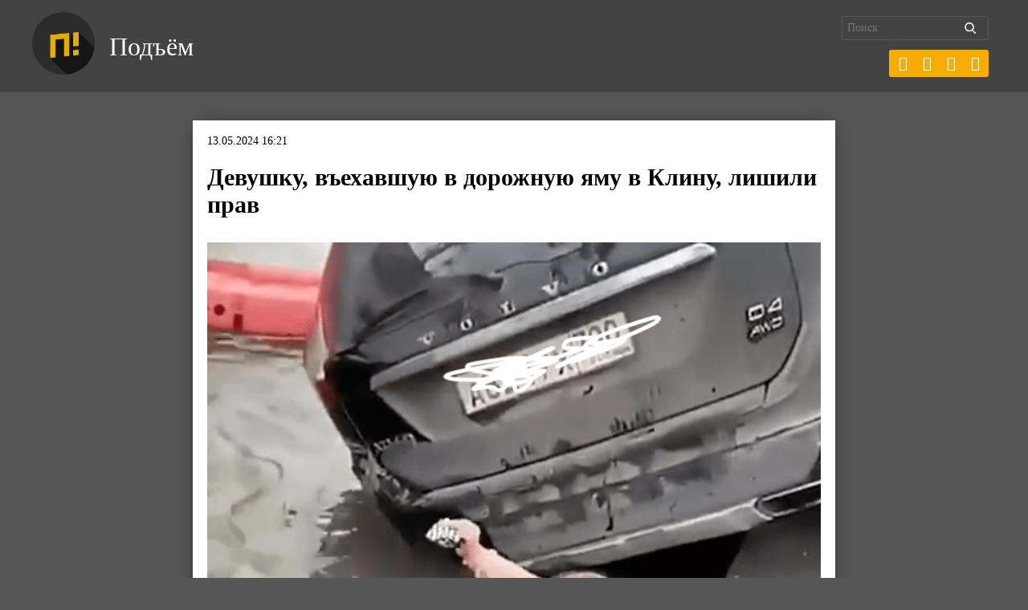

--- FILE ---
content_type: text/html; charset=UTF-8
request_url: https://pdmnews.ru/36444/
body_size: 10398
content:
<!DOCTYPE html>
<html lang="ru-RU">
<head>
	<meta charset="UTF-8">
	<meta name="format-detection" content="telephone=no">
	<meta name="theme-color" content="#1f1f20">
	<meta name="viewport" content="width=device-width, initial-scale=1.0, minimum-scale=1.0, maximum-scale=1.0, user-scalable=no">
	<meta name="yandex-verification" content="0c9be5b2842efb72" />
	<link rel="alternate" type="application/rdf+xml" title="RDF mapping" href="https://pdmnews.ru/feed/rdf/">
	<link rel="pingback" href="https://pdmnews.ru/xmlrpc.php" />
	<link rel="stylesheet" type="text/css" href="https://pdmnews.ru/wp-content/themes/ndg-quantum/css/main.css">
	<link rel="stylesheet" type="text/css" href="https://pdmnews.ru/wp-content/themes/ndg-quantum/style.css">
	 <!--[if lt IE 9]><script src="https://oss.maxcdn.com/html5shiv/3.7.2/html5shiv.min.js"></script>  <script src="https://oss.maxcdn.com/respond/1.4.2/respond.min.js"></script><![endif]-->
	<title>Девушку, въехавшую в дорожную яму в Клину, лишили прав - Подъём </title>
	<!-- meta name="description" content="<p>«Арина отъездилась». </p>
" -->
	<meta name='robots' content='index, follow, max-image-preview:large, max-snippet:-1, max-video-preview:-1' />

	<!-- This site is optimized with the Yoast SEO plugin v26.7 - https://yoast.com/wordpress/plugins/seo/ -->
	<meta name="description" content="«Арина отъездилась»." />
	<link rel="canonical" href="https://pdmnews.ru/36444/" />
	<script type="application/ld+json" class="yoast-schema-graph">{"@context":"https://schema.org","@graph":[{"@type":"Article","@id":"https://pdmnews.ru/36444/#article","isPartOf":{"@id":"https://pdmnews.ru/36444/"},"author":{"name":"redaction","@id":"https://pdmnews.ru/#/schema/person/741678b1ab97099c109a6dd971678ba7"},"headline":"Девушку, въехавшую в дорожную яму в Клину, лишили прав","datePublished":"2024-05-13T13:21:22+00:00","dateModified":"2024-05-13T13:21:25+00:00","mainEntityOfPage":{"@id":"https://pdmnews.ru/36444/"},"wordCount":181,"publisher":{"@id":"https://pdmnews.ru/#organization"},"image":{"@id":"https://pdmnews.ru/36444/#primaryimage"},"thumbnailUrl":"https://pdmnews.ru/wp-content/uploads/2024/05/Snimok-ekrana-2024-05-13-v-15.17.05.png","inLanguage":"ru-RU"},{"@type":"WebPage","@id":"https://pdmnews.ru/36444/","url":"https://pdmnews.ru/36444/","name":"Девушку, въехавшую в дорожную яму в Клину, лишили прав - Подъём","isPartOf":{"@id":"https://pdmnews.ru/#website"},"primaryImageOfPage":{"@id":"https://pdmnews.ru/36444/#primaryimage"},"image":{"@id":"https://pdmnews.ru/36444/#primaryimage"},"thumbnailUrl":"https://pdmnews.ru/wp-content/uploads/2024/05/Snimok-ekrana-2024-05-13-v-15.17.05.png","datePublished":"2024-05-13T13:21:22+00:00","dateModified":"2024-05-13T13:21:25+00:00","description":"«Арина отъездилась».","breadcrumb":{"@id":"https://pdmnews.ru/36444/#breadcrumb"},"inLanguage":"ru-RU","potentialAction":[{"@type":"ReadAction","target":["https://pdmnews.ru/36444/"]}]},{"@type":"ImageObject","inLanguage":"ru-RU","@id":"https://pdmnews.ru/36444/#primaryimage","url":"https://pdmnews.ru/wp-content/uploads/2024/05/Snimok-ekrana-2024-05-13-v-15.17.05.png","contentUrl":"https://pdmnews.ru/wp-content/uploads/2024/05/Snimok-ekrana-2024-05-13-v-15.17.05.png","width":772,"height":761},{"@type":"BreadcrumbList","@id":"https://pdmnews.ru/36444/#breadcrumb","itemListElement":[{"@type":"ListItem","position":1,"name":"Главная страница","item":"https://pdmnews.ru/"},{"@type":"ListItem","position":2,"name":"Девушку, въехавшую в дорожную яму в Клину, лишили прав"}]},{"@type":"WebSite","@id":"https://pdmnews.ru/#website","url":"https://pdmnews.ru/","name":"Подъём","description":"Новости","publisher":{"@id":"https://pdmnews.ru/#organization"},"potentialAction":[{"@type":"SearchAction","target":{"@type":"EntryPoint","urlTemplate":"https://pdmnews.ru/?s={search_term_string}"},"query-input":{"@type":"PropertyValueSpecification","valueRequired":true,"valueName":"search_term_string"}}],"inLanguage":"ru-RU"},{"@type":"Organization","@id":"https://pdmnews.ru/#organization","name":"Подъём","url":"https://pdmnews.ru/","logo":{"@type":"ImageObject","inLanguage":"ru-RU","@id":"https://pdmnews.ru/#/schema/logo/image/","url":"https://pdmnews.ru/wp-content/uploads/2019/08/logo.png","contentUrl":"https://pdmnews.ru/wp-content/uploads/2019/08/logo.png","width":1056,"height":1056,"caption":"Подъём"},"image":{"@id":"https://pdmnews.ru/#/schema/logo/image/"},"sameAs":["https://x.com/pdmnewsru","https://vk.com/pdm_news","https://t.me/pdmnews"]},{"@type":"Person","@id":"https://pdmnews.ru/#/schema/person/741678b1ab97099c109a6dd971678ba7","name":"redaction","image":{"@type":"ImageObject","inLanguage":"ru-RU","@id":"https://pdmnews.ru/#/schema/person/image/","url":"https://secure.gravatar.com/avatar/cb40ba32cb6a1c5204aa78975998a3629b5a3a0523ef7859f782b373e026608a?s=96&d=mm&r=g","contentUrl":"https://secure.gravatar.com/avatar/cb40ba32cb6a1c5204aa78975998a3629b5a3a0523ef7859f782b373e026608a?s=96&d=mm&r=g","caption":"redaction"},"sameAs":["https://pdmnews.ru"],"url":"https://pdmnews.ru/author/redaction/"}]}</script>
	<!-- / Yoast SEO plugin. -->


<link rel="amphtml" href="https://pdmnews.ru/36444/amp/" /><meta name="generator" content="AMP for WP 1.1.11"/><link rel="alternate" title="oEmbed (JSON)" type="application/json+oembed" href="https://pdmnews.ru/wp-json/oembed/1.0/embed?url=https%3A%2F%2Fpdmnews.ru%2F36444%2F" />
<link rel="alternate" title="oEmbed (XML)" type="text/xml+oembed" href="https://pdmnews.ru/wp-json/oembed/1.0/embed?url=https%3A%2F%2Fpdmnews.ru%2F36444%2F&#038;format=xml" />
<style id='wp-img-auto-sizes-contain-inline-css' type='text/css'>
img:is([sizes=auto i],[sizes^="auto," i]){contain-intrinsic-size:3000px 1500px}
/*# sourceURL=wp-img-auto-sizes-contain-inline-css */
</style>
<link rel='stylesheet' id='dashicons-css' href='https://pdmnews.ru/wp-includes/css/dashicons.min.css?ver=6.9' type='text/css' media='all' />
<link rel='stylesheet' id='post-views-counter-frontend-css' href='https://pdmnews.ru/wp-content/plugins/post-views-counter/css/frontend.css?ver=1.7.0' type='text/css' media='all' />
<style id='wp-block-library-inline-css' type='text/css'>
:root{--wp-block-synced-color:#7a00df;--wp-block-synced-color--rgb:122,0,223;--wp-bound-block-color:var(--wp-block-synced-color);--wp-editor-canvas-background:#ddd;--wp-admin-theme-color:#007cba;--wp-admin-theme-color--rgb:0,124,186;--wp-admin-theme-color-darker-10:#006ba1;--wp-admin-theme-color-darker-10--rgb:0,107,160.5;--wp-admin-theme-color-darker-20:#005a87;--wp-admin-theme-color-darker-20--rgb:0,90,135;--wp-admin-border-width-focus:2px}@media (min-resolution:192dpi){:root{--wp-admin-border-width-focus:1.5px}}.wp-element-button{cursor:pointer}:root .has-very-light-gray-background-color{background-color:#eee}:root .has-very-dark-gray-background-color{background-color:#313131}:root .has-very-light-gray-color{color:#eee}:root .has-very-dark-gray-color{color:#313131}:root .has-vivid-green-cyan-to-vivid-cyan-blue-gradient-background{background:linear-gradient(135deg,#00d084,#0693e3)}:root .has-purple-crush-gradient-background{background:linear-gradient(135deg,#34e2e4,#4721fb 50%,#ab1dfe)}:root .has-hazy-dawn-gradient-background{background:linear-gradient(135deg,#faaca8,#dad0ec)}:root .has-subdued-olive-gradient-background{background:linear-gradient(135deg,#fafae1,#67a671)}:root .has-atomic-cream-gradient-background{background:linear-gradient(135deg,#fdd79a,#004a59)}:root .has-nightshade-gradient-background{background:linear-gradient(135deg,#330968,#31cdcf)}:root .has-midnight-gradient-background{background:linear-gradient(135deg,#020381,#2874fc)}:root{--wp--preset--font-size--normal:16px;--wp--preset--font-size--huge:42px}.has-regular-font-size{font-size:1em}.has-larger-font-size{font-size:2.625em}.has-normal-font-size{font-size:var(--wp--preset--font-size--normal)}.has-huge-font-size{font-size:var(--wp--preset--font-size--huge)}.has-text-align-center{text-align:center}.has-text-align-left{text-align:left}.has-text-align-right{text-align:right}.has-fit-text{white-space:nowrap!important}#end-resizable-editor-section{display:none}.aligncenter{clear:both}.items-justified-left{justify-content:flex-start}.items-justified-center{justify-content:center}.items-justified-right{justify-content:flex-end}.items-justified-space-between{justify-content:space-between}.screen-reader-text{border:0;clip-path:inset(50%);height:1px;margin:-1px;overflow:hidden;padding:0;position:absolute;width:1px;word-wrap:normal!important}.screen-reader-text:focus{background-color:#ddd;clip-path:none;color:#444;display:block;font-size:1em;height:auto;left:5px;line-height:normal;padding:15px 23px 14px;text-decoration:none;top:5px;width:auto;z-index:100000}html :where(.has-border-color){border-style:solid}html :where([style*=border-top-color]){border-top-style:solid}html :where([style*=border-right-color]){border-right-style:solid}html :where([style*=border-bottom-color]){border-bottom-style:solid}html :where([style*=border-left-color]){border-left-style:solid}html :where([style*=border-width]){border-style:solid}html :where([style*=border-top-width]){border-top-style:solid}html :where([style*=border-right-width]){border-right-style:solid}html :where([style*=border-bottom-width]){border-bottom-style:solid}html :where([style*=border-left-width]){border-left-style:solid}html :where(img[class*=wp-image-]){height:auto;max-width:100%}:where(figure){margin:0 0 1em}html :where(.is-position-sticky){--wp-admin--admin-bar--position-offset:var(--wp-admin--admin-bar--height,0px)}@media screen and (max-width:600px){html :where(.is-position-sticky){--wp-admin--admin-bar--position-offset:0px}}

/*# sourceURL=wp-block-library-inline-css */
</style><style id='global-styles-inline-css' type='text/css'>
:root{--wp--preset--aspect-ratio--square: 1;--wp--preset--aspect-ratio--4-3: 4/3;--wp--preset--aspect-ratio--3-4: 3/4;--wp--preset--aspect-ratio--3-2: 3/2;--wp--preset--aspect-ratio--2-3: 2/3;--wp--preset--aspect-ratio--16-9: 16/9;--wp--preset--aspect-ratio--9-16: 9/16;--wp--preset--color--black: #000000;--wp--preset--color--cyan-bluish-gray: #abb8c3;--wp--preset--color--white: #ffffff;--wp--preset--color--pale-pink: #f78da7;--wp--preset--color--vivid-red: #cf2e2e;--wp--preset--color--luminous-vivid-orange: #ff6900;--wp--preset--color--luminous-vivid-amber: #fcb900;--wp--preset--color--light-green-cyan: #7bdcb5;--wp--preset--color--vivid-green-cyan: #00d084;--wp--preset--color--pale-cyan-blue: #8ed1fc;--wp--preset--color--vivid-cyan-blue: #0693e3;--wp--preset--color--vivid-purple: #9b51e0;--wp--preset--gradient--vivid-cyan-blue-to-vivid-purple: linear-gradient(135deg,rgb(6,147,227) 0%,rgb(155,81,224) 100%);--wp--preset--gradient--light-green-cyan-to-vivid-green-cyan: linear-gradient(135deg,rgb(122,220,180) 0%,rgb(0,208,130) 100%);--wp--preset--gradient--luminous-vivid-amber-to-luminous-vivid-orange: linear-gradient(135deg,rgb(252,185,0) 0%,rgb(255,105,0) 100%);--wp--preset--gradient--luminous-vivid-orange-to-vivid-red: linear-gradient(135deg,rgb(255,105,0) 0%,rgb(207,46,46) 100%);--wp--preset--gradient--very-light-gray-to-cyan-bluish-gray: linear-gradient(135deg,rgb(238,238,238) 0%,rgb(169,184,195) 100%);--wp--preset--gradient--cool-to-warm-spectrum: linear-gradient(135deg,rgb(74,234,220) 0%,rgb(151,120,209) 20%,rgb(207,42,186) 40%,rgb(238,44,130) 60%,rgb(251,105,98) 80%,rgb(254,248,76) 100%);--wp--preset--gradient--blush-light-purple: linear-gradient(135deg,rgb(255,206,236) 0%,rgb(152,150,240) 100%);--wp--preset--gradient--blush-bordeaux: linear-gradient(135deg,rgb(254,205,165) 0%,rgb(254,45,45) 50%,rgb(107,0,62) 100%);--wp--preset--gradient--luminous-dusk: linear-gradient(135deg,rgb(255,203,112) 0%,rgb(199,81,192) 50%,rgb(65,88,208) 100%);--wp--preset--gradient--pale-ocean: linear-gradient(135deg,rgb(255,245,203) 0%,rgb(182,227,212) 50%,rgb(51,167,181) 100%);--wp--preset--gradient--electric-grass: linear-gradient(135deg,rgb(202,248,128) 0%,rgb(113,206,126) 100%);--wp--preset--gradient--midnight: linear-gradient(135deg,rgb(2,3,129) 0%,rgb(40,116,252) 100%);--wp--preset--font-size--small: 13px;--wp--preset--font-size--medium: 20px;--wp--preset--font-size--large: 36px;--wp--preset--font-size--x-large: 42px;--wp--preset--spacing--20: 0.44rem;--wp--preset--spacing--30: 0.67rem;--wp--preset--spacing--40: 1rem;--wp--preset--spacing--50: 1.5rem;--wp--preset--spacing--60: 2.25rem;--wp--preset--spacing--70: 3.38rem;--wp--preset--spacing--80: 5.06rem;--wp--preset--shadow--natural: 6px 6px 9px rgba(0, 0, 0, 0.2);--wp--preset--shadow--deep: 12px 12px 50px rgba(0, 0, 0, 0.4);--wp--preset--shadow--sharp: 6px 6px 0px rgba(0, 0, 0, 0.2);--wp--preset--shadow--outlined: 6px 6px 0px -3px rgb(255, 255, 255), 6px 6px rgb(0, 0, 0);--wp--preset--shadow--crisp: 6px 6px 0px rgb(0, 0, 0);}:where(.is-layout-flex){gap: 0.5em;}:where(.is-layout-grid){gap: 0.5em;}body .is-layout-flex{display: flex;}.is-layout-flex{flex-wrap: wrap;align-items: center;}.is-layout-flex > :is(*, div){margin: 0;}body .is-layout-grid{display: grid;}.is-layout-grid > :is(*, div){margin: 0;}:where(.wp-block-columns.is-layout-flex){gap: 2em;}:where(.wp-block-columns.is-layout-grid){gap: 2em;}:where(.wp-block-post-template.is-layout-flex){gap: 1.25em;}:where(.wp-block-post-template.is-layout-grid){gap: 1.25em;}.has-black-color{color: var(--wp--preset--color--black) !important;}.has-cyan-bluish-gray-color{color: var(--wp--preset--color--cyan-bluish-gray) !important;}.has-white-color{color: var(--wp--preset--color--white) !important;}.has-pale-pink-color{color: var(--wp--preset--color--pale-pink) !important;}.has-vivid-red-color{color: var(--wp--preset--color--vivid-red) !important;}.has-luminous-vivid-orange-color{color: var(--wp--preset--color--luminous-vivid-orange) !important;}.has-luminous-vivid-amber-color{color: var(--wp--preset--color--luminous-vivid-amber) !important;}.has-light-green-cyan-color{color: var(--wp--preset--color--light-green-cyan) !important;}.has-vivid-green-cyan-color{color: var(--wp--preset--color--vivid-green-cyan) !important;}.has-pale-cyan-blue-color{color: var(--wp--preset--color--pale-cyan-blue) !important;}.has-vivid-cyan-blue-color{color: var(--wp--preset--color--vivid-cyan-blue) !important;}.has-vivid-purple-color{color: var(--wp--preset--color--vivid-purple) !important;}.has-black-background-color{background-color: var(--wp--preset--color--black) !important;}.has-cyan-bluish-gray-background-color{background-color: var(--wp--preset--color--cyan-bluish-gray) !important;}.has-white-background-color{background-color: var(--wp--preset--color--white) !important;}.has-pale-pink-background-color{background-color: var(--wp--preset--color--pale-pink) !important;}.has-vivid-red-background-color{background-color: var(--wp--preset--color--vivid-red) !important;}.has-luminous-vivid-orange-background-color{background-color: var(--wp--preset--color--luminous-vivid-orange) !important;}.has-luminous-vivid-amber-background-color{background-color: var(--wp--preset--color--luminous-vivid-amber) !important;}.has-light-green-cyan-background-color{background-color: var(--wp--preset--color--light-green-cyan) !important;}.has-vivid-green-cyan-background-color{background-color: var(--wp--preset--color--vivid-green-cyan) !important;}.has-pale-cyan-blue-background-color{background-color: var(--wp--preset--color--pale-cyan-blue) !important;}.has-vivid-cyan-blue-background-color{background-color: var(--wp--preset--color--vivid-cyan-blue) !important;}.has-vivid-purple-background-color{background-color: var(--wp--preset--color--vivid-purple) !important;}.has-black-border-color{border-color: var(--wp--preset--color--black) !important;}.has-cyan-bluish-gray-border-color{border-color: var(--wp--preset--color--cyan-bluish-gray) !important;}.has-white-border-color{border-color: var(--wp--preset--color--white) !important;}.has-pale-pink-border-color{border-color: var(--wp--preset--color--pale-pink) !important;}.has-vivid-red-border-color{border-color: var(--wp--preset--color--vivid-red) !important;}.has-luminous-vivid-orange-border-color{border-color: var(--wp--preset--color--luminous-vivid-orange) !important;}.has-luminous-vivid-amber-border-color{border-color: var(--wp--preset--color--luminous-vivid-amber) !important;}.has-light-green-cyan-border-color{border-color: var(--wp--preset--color--light-green-cyan) !important;}.has-vivid-green-cyan-border-color{border-color: var(--wp--preset--color--vivid-green-cyan) !important;}.has-pale-cyan-blue-border-color{border-color: var(--wp--preset--color--pale-cyan-blue) !important;}.has-vivid-cyan-blue-border-color{border-color: var(--wp--preset--color--vivid-cyan-blue) !important;}.has-vivid-purple-border-color{border-color: var(--wp--preset--color--vivid-purple) !important;}.has-vivid-cyan-blue-to-vivid-purple-gradient-background{background: var(--wp--preset--gradient--vivid-cyan-blue-to-vivid-purple) !important;}.has-light-green-cyan-to-vivid-green-cyan-gradient-background{background: var(--wp--preset--gradient--light-green-cyan-to-vivid-green-cyan) !important;}.has-luminous-vivid-amber-to-luminous-vivid-orange-gradient-background{background: var(--wp--preset--gradient--luminous-vivid-amber-to-luminous-vivid-orange) !important;}.has-luminous-vivid-orange-to-vivid-red-gradient-background{background: var(--wp--preset--gradient--luminous-vivid-orange-to-vivid-red) !important;}.has-very-light-gray-to-cyan-bluish-gray-gradient-background{background: var(--wp--preset--gradient--very-light-gray-to-cyan-bluish-gray) !important;}.has-cool-to-warm-spectrum-gradient-background{background: var(--wp--preset--gradient--cool-to-warm-spectrum) !important;}.has-blush-light-purple-gradient-background{background: var(--wp--preset--gradient--blush-light-purple) !important;}.has-blush-bordeaux-gradient-background{background: var(--wp--preset--gradient--blush-bordeaux) !important;}.has-luminous-dusk-gradient-background{background: var(--wp--preset--gradient--luminous-dusk) !important;}.has-pale-ocean-gradient-background{background: var(--wp--preset--gradient--pale-ocean) !important;}.has-electric-grass-gradient-background{background: var(--wp--preset--gradient--electric-grass) !important;}.has-midnight-gradient-background{background: var(--wp--preset--gradient--midnight) !important;}.has-small-font-size{font-size: var(--wp--preset--font-size--small) !important;}.has-medium-font-size{font-size: var(--wp--preset--font-size--medium) !important;}.has-large-font-size{font-size: var(--wp--preset--font-size--large) !important;}.has-x-large-font-size{font-size: var(--wp--preset--font-size--x-large) !important;}
/*# sourceURL=global-styles-inline-css */
</style>

<style id='classic-theme-styles-inline-css' type='text/css'>
/*! This file is auto-generated */
.wp-block-button__link{color:#fff;background-color:#32373c;border-radius:9999px;box-shadow:none;text-decoration:none;padding:calc(.667em + 2px) calc(1.333em + 2px);font-size:1.125em}.wp-block-file__button{background:#32373c;color:#fff;text-decoration:none}
/*# sourceURL=/wp-includes/css/classic-themes.min.css */
</style>
<link rel='stylesheet' id='siteorigin-panels-front-css' href='https://pdmnews.ru/wp-content/plugins/siteorigin-panels/css/front-flex.min.css?ver=2.33.5' type='text/css' media='all' />
<link rel='stylesheet' id='wpzoom-social-icons-socicon-css' href='https://pdmnews.ru/wp-content/plugins/social-icons-widget-by-wpzoom/assets/css/wpzoom-socicon.css?ver=1765314833' type='text/css' media='all' />
<link rel='stylesheet' id='wpzoom-social-icons-genericons-css' href='https://pdmnews.ru/wp-content/plugins/social-icons-widget-by-wpzoom/assets/css/genericons.css?ver=1765314833' type='text/css' media='all' />
<link rel='stylesheet' id='wpzoom-social-icons-academicons-css' href='https://pdmnews.ru/wp-content/plugins/social-icons-widget-by-wpzoom/assets/css/academicons.min.css?ver=1765314833' type='text/css' media='all' />
<link rel='stylesheet' id='wpzoom-social-icons-font-awesome-3-css' href='https://pdmnews.ru/wp-content/plugins/social-icons-widget-by-wpzoom/assets/css/font-awesome-3.min.css?ver=1765314833' type='text/css' media='all' />
<link rel='stylesheet' id='wpzoom-social-icons-styles-css' href='https://pdmnews.ru/wp-content/plugins/social-icons-widget-by-wpzoom/assets/css/wpzoom-social-icons-styles.css?ver=1765314833' type='text/css' media='all' />
<link rel='preload' as='font'  id='wpzoom-social-icons-font-academicons-woff2-css' href='https://pdmnews.ru/wp-content/plugins/social-icons-widget-by-wpzoom/assets/font/academicons.woff2?v=1.9.2'  type='font/woff2' crossorigin />
<link rel='preload' as='font'  id='wpzoom-social-icons-font-fontawesome-3-woff2-css' href='https://pdmnews.ru/wp-content/plugins/social-icons-widget-by-wpzoom/assets/font/fontawesome-webfont.woff2?v=4.7.0'  type='font/woff2' crossorigin />
<link rel='preload' as='font'  id='wpzoom-social-icons-font-genericons-woff-css' href='https://pdmnews.ru/wp-content/plugins/social-icons-widget-by-wpzoom/assets/font/Genericons.woff'  type='font/woff' crossorigin />
<link rel='preload' as='font'  id='wpzoom-social-icons-font-socicon-woff2-css' href='https://pdmnews.ru/wp-content/plugins/social-icons-widget-by-wpzoom/assets/font/socicon.woff2?v=4.5.3'  type='font/woff2' crossorigin />
<script type="text/javascript" id="post-views-counter-frontend-js-before">
/* <![CDATA[ */
var pvcArgsFrontend = {"mode":"js","postID":36444,"requestURL":"https:\/\/pdmnews.ru\/wp-admin\/admin-ajax.php","nonce":"0b7bfe4eb2","dataStorage":"cookies","multisite":false,"path":"\/","domain":""};

//# sourceURL=post-views-counter-frontend-js-before
/* ]]> */
</script>
<script type="text/javascript" src="https://pdmnews.ru/wp-content/plugins/post-views-counter/js/frontend.js?ver=1.7.0" id="post-views-counter-frontend-js"></script>
<script type="text/javascript" src="https://pdmnews.ru/wp-includes/js/jquery/jquery.min.js?ver=3.7.1" id="jquery-core-js"></script>
<script type="text/javascript" src="https://pdmnews.ru/wp-includes/js/jquery/jquery-migrate.min.js?ver=3.4.1" id="jquery-migrate-js"></script>
<link rel="EditURI" type="application/rsd+xml" title="RSD" href="https://pdmnews.ru/xmlrpc.php?rsd" />
<meta name="generator" content="WordPress 6.9" />
<link rel='shortlink' href='https://pdmnews.ru/?p=36444' />
<style type="text/css">.recentcomments a{display:inline !important;padding:0 !important;margin:0 !important;}</style><style media="all" id="siteorigin-panels-layouts-head">/* Layout 36444 */ #pgc-36444-0-0 { width:100%;width:calc(100% - ( 0 * 30px ) ) } #pl-36444 .so-panel { margin-bottom:30px } #pl-36444 .so-panel:last-of-type { margin-bottom:0px } @media (max-width:780px){ #pg-36444-0.panel-no-style, #pg-36444-0.panel-has-style > .panel-row-style, #pg-36444-0 { -webkit-flex-direction:column;-ms-flex-direction:column;flex-direction:column } #pg-36444-0 > .panel-grid-cell , #pg-36444-0 > .panel-row-style > .panel-grid-cell { width:100%;margin-right:0 } #pl-36444 .panel-grid-cell { padding:0 } #pl-36444 .panel-grid .panel-grid-cell-empty { display:none } #pl-36444 .panel-grid .panel-grid-cell-mobile-last { margin-bottom:0px }  } </style><link rel="icon" href="https://pdmnews.ru/wp-content/uploads/2019/08/cropped-logo-32x32.png" sizes="32x32" />
<link rel="icon" href="https://pdmnews.ru/wp-content/uploads/2019/08/cropped-logo-192x192.png" sizes="192x192" />
<link rel="apple-touch-icon" href="https://pdmnews.ru/wp-content/uploads/2019/08/cropped-logo-180x180.png" />
<meta name="msapplication-TileImage" content="https://pdmnews.ru/wp-content/uploads/2019/08/cropped-logo-270x270.png" />
		<style type="text/css" id="wp-custom-css">
			/* Captions */
.aligncenter,
div.aligncenter {
display: block;
margin-left: auto;
margin-right: auto;
}
.alignleft
{
float: left;
}
 
.alignright
{
float: right;
}
 
.wp-caption {
border: 1px solid #ddd;
text-align: center;
background-color: #f3f3f3;
padding-top: 4px;
margin: 10px;
-moz-border-radius: 3px;
-khtml-border-radius: 3px;
-webkit-border-radius: 3px;
border-radius: 3px;
}
 
.wp-caption img {
margin: 0;
padding: 0;
border: 0 none;
}
 
.wp-caption p.wp-caption-text {
font-size: 11px;
line-height: 17px;
padding: 0 4px 5px;
margin: 0;
}

.page-numbers {
    flex-wrap: wrap;
	margin-bottom: 0;
}

ul.page-numbers {
margin-bottom: 30px;}
/* End captions */

.socicon {
	margin-left: -17px;
	margin-top: -4px;
}		</style>
			
	<!-- Yandex.Metrika counter -->
<script type="text/javascript" >
    (function (d, w, c) {
        (w[c] = w[c] || []).push(function() {
            try {
                w.yaCounter55546969 = new Ya.Metrika({
                    id:55546969,
                    clickmap:true,
                    trackLinks:true,
                    accurateTrackBounce:true
                });
            } catch(e) { }
        });

        var n = d.getElementsByTagName("script")[0],
            s = d.createElement("script"),
            f = function () { n.parentNode.insertBefore(s, n); };
        s.type = "text/javascript";
        s.async = true;
        s.src = "https://mc.yandex.ru/metrika/watch.js";

        if (w.opera == "[object Opera]") {
            d.addEventListener("DOMContentLoaded", f, false);
        } else { f(); }
    })(document, window, "yandex_metrika_callbacks");
</script>
<noscript><div><img src="https://mc.yandex.ru/watch/55546969" style="position:absolute; left:-9999px;" alt="" /></div></noscript>
<!-- /Yandex.Metrika counter -->
<!-- Global site tag (gtag.js) - Google Analytics -->
<script async src="https://www.googletagmanager.com/gtag/js?id=UA-165446895-1"></script>
<script>
  window.dataLayer = window.dataLayer || [];
  function gtag(){dataLayer.push(arguments);}
  gtag('js', new Date());

  gtag('config', 'UA-165446895-1');
</script>

<script type="text/javascript">!function(){var t=document.createElement("script");t.type="text/javascript",t.async=!0,t.src="https://vk.com/js/api/openapi.js?169",t.onload=function(){VK.Retargeting.Init("VK-RTRG-977632-3zYTR"),VK.Retargeting.Hit()},document.head.appendChild(t)}();</script><noscript><img src="https://vk.com/rtrg?p=VK-RTRG-977632-3zYTR" style="position:fixed; left:-999px;" alt=""/></noscript>
</head>

<body class="wp-singular post-template-default single single-post postid-36444 single-format-standard wp-custom-logo wp-theme-ndg-quantum siteorigin-panels siteorigin-panels-before-js">
<div class="ndg-header">
	<div class="container flex-row fsb aic">		
		<div class="ndg-site-logo">
			<a href="https://pdmnews.ru/" class="custom-logo-link" rel="home"><img width="1056" height="1056" src="https://pdmnews.ru/wp-content/uploads/2019/08/logo.png" class="custom-logo" alt="Подъём" decoding="async" fetchpriority="high" srcset="https://pdmnews.ru/wp-content/uploads/2019/08/logo.png 1056w, https://pdmnews.ru/wp-content/uploads/2019/08/logo-150x150.png 150w, https://pdmnews.ru/wp-content/uploads/2019/08/logo-300x300.png 300w, https://pdmnews.ru/wp-content/uploads/2019/08/logo-768x768.png 768w, https://pdmnews.ru/wp-content/uploads/2019/08/logo-1024x1024.png 1024w, https://pdmnews.ru/wp-content/uploads/2019/08/logo-400x400.png 400w" sizes="(max-width: 1056px) 100vw, 1056px" /></a>			<a href="https://pdmnews.ru">Подъём</a>
		</div>	
		<div class="flex-row">
			<div class="search_block">
				<form id="sform" action="https://pdmnews.ru/" method="GET" class="right">
		            <input type="text" value="" placeholder="Поиск" name="s" id="s"  />
		            <input type="hidden" value="catalog" name="post_type" />
		            <input type="submit" id="searchsubmit" value="найти" />
		        </form>
<section class="zoom-social-icons-shortcode">
		
<ul class="zoom-social-icons-list zoom-social-icons-list--with-canvas zoom-social-icons-list--rounded zoom-social-icons-list--align-right">

		
				<li class="sociconanal">
		<a class="zoom-social_icons-list__link" href="https://t.me/pdmnews" target="_blank" title="" rel="nofollow">
									
			
						<span class="zoom-social_icons-list-span social-icon socicon socicon-telegram" data-hover-rule="background-color" data-hover-color="#1f1f20" style="background-color : #f6ad00; font-size: 18px; padding:8px" ></span>
			
						<span class="zoom-social_icons-list__label"></span>
					</a>
	</li>

	
				<li class="sociconanal">
		<a class="zoom-social_icons-list__link" href="https://vk.com/pdm_news" target="_blank" title="" rel="nofollow">
									
			
						<span class="zoom-social_icons-list-span social-icon socicon socicon-vkontakte" data-hover-rule="background-color" data-hover-color="#1f1f20" style="background-color : #f6ad00; font-size: 18px; padding:8px" ></span>
			
						<span class="zoom-social_icons-list__label"></span>
					</a>
	</li>

	
				<li class="sociconanal">
		<a class="zoom-social_icons-list__link" href="https://x.com/pdmnewsru" target="_blank" title="" rel="nofollow">
									
			
						<span class="zoom-social_icons-list-span social-icon socicon socicon-x" data-hover-rule="background-color" data-hover-color="#1f1f20" style="background-color : #f6ad00; font-size: 18px; padding:8px" ></span>
			
						<span class="zoom-social_icons-list__label"></span>
					</a>
	</li>

	
				<li class="sociconanal">
		<a class="zoom-social_icons-list__link" href="https://www.youtube.com/c/Подъём" target="_blank" title="" rel="nofollow">
									
			
						<span class="zoom-social_icons-list-span social-icon socicon socicon-youtube" data-hover-rule="background-color" data-hover-color="#1f1f20" style="background-color : #f6ad00; font-size: 18px; padding:8px" ></span>
			
						<span class="zoom-social_icons-list__label"></span>
					</a>
	</li>

	
</ul>

		</section>
		</div>
</div>
		</div>						
</div>



<section class="container-800">

	<div class="single-post-content">
					<article id="post-36444" class="post-36444 post type-post status-publish format-standard has-post-thumbnail hentry category-bez-rubriki"> 			
				<div class="post-meta">
				<p>13.05.2024 16:21</p> 
				<h1>Девушку, въехавшую в дорожную яму в Клину, лишили прав</h1>				
				</div>
				<div class="post-content">
					<div>																									
										<img src="https://pdmnews.ru/wp-content/uploads/2024/05/Snimok-ekrana-2024-05-13-v-15.17.05.png" width="100%"><p class="desc"></p><br></div>

					<div id="pl-36444"  class="panel-layout" ><div id="pg-36444-0"  class="panel-grid panel-no-style" ><div id="pgc-36444-0-0"  class="panel-grid-cell" ><div id="panel-36444-0-0-0" class="so-panel widget widget_sow-editor panel-first-child panel-last-child" data-index="0" ><div
			
			class="so-widget-sow-editor so-widget-sow-editor-base"
			
		>
<div class="siteorigin-widget-tinymce textwidget">
	<p>Машину отправили на штрафстоянку, а саму яму оперативно заделали.</p>
<p>Ролик с «Ариной», как её называет собеседник, разлетелся по соцсетям. На видео нетрезвая девушка, обходя кругами свою провалившуюся Volvo, роняет в яму и телефон, а затем падает сама.</p>
<p>Как рассказали <strong>«Подъёму»</strong> в пресс-службе администрации городского округа Клин, проходить медосвидетельствование «Арина» отказалась.</p>
<blockquote>
<p><em>«Арина отъездилась, прав её лишают за такое вождение – административный штраф в размере тридцати тысяч рублей с лишением права управления транспортными средствами на срок от полутора до двух лет. Машину вытащили и эвакуировали на штрафстоянку».</em></p>
</blockquote>
<p>На яму, в которую въехала Volvo, уже больше месяца жаловались жители городского поселения Высоковск. После инцидента с «Ариной» выбоину оперативно засыпали. Как пояснила «Подъёму» глава поселения Елена Хрусталёва, это региональная дорога и за её обслуживание муниципалитет не отвечает.</p>
<blockquote>
<p><em>«Непосредственно держатель дороги "Мосавтодор". Насколько я знаю планы "Мосавтодора", накануне праздников с ними разговаривали, как раз они планировали уже эту яму заделывать. Сам инцидент был в ночь с позавчера на вчера. И вчера или сегодня они засыпали песком.</em></p>
<p><em>Девушка точно не высоковская, мы её поэтому не знаем».</em></p>
</blockquote>
<p><a href="https://t.me/+2CCA2QH1rl45NzUy"> Подписывайтесь на «Подъём»! </a></p>
</div>
</div></div></div></div></div>				</div>
				<div class="tags"></div>
				<div class="share">
					<span style="margin-right: 10px;">Поделиться</span>
					<script src="https://yastatic.net/es5-shims/0.0.2/es5-shims.min.js"></script>
					<script src="https://yastatic.net/share2/share.js"></script>
					<div class="ya-share2" data-services="vkontakte,facebook,odnoklassniki,twitter,viber,whatsapp,telegram"></div>
				</div>
			</article>
				<div class="post-nav">
			<a href="https://pdmnews.ru/36442/" rel="prev">Предыдущая новость</a> 
			<a href="https://pdmnews.ru/36446/" rel="next">Следующая новость</a> 
		</div>
	</div>

	<div class="more-news">
		<span class="more-news-title">Другие новости</span>
				<div class="ndg-blog-loop wow animated fadeIn">
<article id="post-13591" class="post-13591 post type-post status-publish format-standard has-post-thumbnail hentry category-bez-rubriki">
	<div class="flex-row fsb ais mob-col">
	
			<div class="ndg-post-thumbnail">
								    <a href="https://pdmnews.ru/13591/"><img width="400" height="238" src="https://pdmnews.ru/wp-content/uploads/2020/06/imgonline-com-ua-Frame-blurred-I8liVkfK5mq-400x238.jpg" class="attachment-post-thumbnail size-post-thumbnail wp-post-image" alt="" decoding="async" loading="lazy" srcset="https://pdmnews.ru/wp-content/uploads/2020/06/imgonline-com-ua-Frame-blurred-I8liVkfK5mq-400x238.jpg 400w, https://pdmnews.ru/wp-content/uploads/2020/06/imgonline-com-ua-Frame-blurred-I8liVkfK5mq-800x476.jpg 800w, https://pdmnews.ru/wp-content/uploads/2020/06/imgonline-com-ua-Frame-blurred-I8liVkfK5mq-768x457.jpg 768w, https://pdmnews.ru/wp-content/uploads/2020/06/imgonline-com-ua-Frame-blurred-I8liVkfK5mq.jpg 900w" sizes="auto, (max-width: 400px) 100vw, 400px" /></a>
					
			</div>
	
		<div class="flex-col ndg-blog-loop-info">
			<span><a href="https://pdmnews.ru/13591/">Две школьницы станцевали в нижнем белье в фонтане у мемориала Победы в Калуге</a></span>
			<div class="ndg-blog-loop-excerpt"><p>Полиция проводит проверку инцидента, устанавливаются все обстоятельства, сообщили изданию «Подъём» в МВД по городу.</p>
</div>
			<div class="ndg-search-blog-meta">
					<p>18.06.2020 13:38</p> 
					<a href="https://pdmnews.ru/13591/">Читать далее</a>
					
			</div>
		</div>
	</div>
</article>
</div>				<div class="ndg-blog-loop wow animated fadeIn">
<article id="post-22553" class="post-22553 post type-post status-publish format-standard has-post-thumbnail hentry category-bez-rubriki">
	<div class="flex-row fsb ais mob-col">
	
			<div class="ndg-post-thumbnail">
								    <a href="https://pdmnews.ru/22553/"><img width="400" height="223" src="https://pdmnews.ru/wp-content/uploads/2021/08/foto1_22-1-400x223.jpg" class="attachment-post-thumbnail size-post-thumbnail wp-post-image" alt="" decoding="async" loading="lazy" srcset="https://pdmnews.ru/wp-content/uploads/2021/08/foto1_22-1-400x223.jpg 400w, https://pdmnews.ru/wp-content/uploads/2021/08/foto1_22-1-800x446.jpg 800w, https://pdmnews.ru/wp-content/uploads/2021/08/foto1_22-1-768x428.jpg 768w, https://pdmnews.ru/wp-content/uploads/2021/08/foto1_22-1.jpg 900w" sizes="auto, (max-width: 400px) 100vw, 400px" /></a>
					
			</div>
	
		<div class="flex-col ndg-blog-loop-info">
			<span><a href="https://pdmnews.ru/22553/">В России пассажирский поезд чуть не столкнулся в лоб с грузовым</a></span>
			<div class="ndg-blog-loop-excerpt"><p>Поезд Адлер – Ижевск, в котором было 184 пассажира, направили по одному пути навстречу грузовому составу.</p>
</div>
			<div class="ndg-search-blog-meta">
					<p>22.08.2021 15:36</p> 
					<a href="https://pdmnews.ru/22553/">Читать далее</a>
					
			</div>
		</div>
	</div>
</article>
</div>				<div class="ndg-blog-loop wow animated fadeIn">
<article id="post-38785" class="post-38785 post type-post status-publish format-standard has-post-thumbnail hentry category-bez-rubriki">
	<div class="flex-row fsb ais mob-col">
	
			<div class="ndg-post-thumbnail">
								    <a href="https://pdmnews.ru/38785/"><img width="400" height="240" src="https://pdmnews.ru/wp-content/uploads/2024/11/shalash1-400x240.jpg" class="attachment-post-thumbnail size-post-thumbnail wp-post-image" alt="" decoding="async" loading="lazy" srcset="https://pdmnews.ru/wp-content/uploads/2024/11/shalash1-400x240.jpg 400w, https://pdmnews.ru/wp-content/uploads/2024/11/shalash1-800x479.jpg 800w, https://pdmnews.ru/wp-content/uploads/2024/11/shalash1-1200x719.jpg 1200w, https://pdmnews.ru/wp-content/uploads/2024/11/shalash1-768x460.jpg 768w, https://pdmnews.ru/wp-content/uploads/2024/11/shalash1.jpg 1280w" sizes="auto, (max-width: 400px) 100vw, 400px" /></a>
					
			</div>
	
		<div class="flex-col ndg-blog-loop-info">
			<span><a href="https://pdmnews.ru/38785/">В петербургском музее сгорел макет Шалаша Ленина.</a></span>
			<div class="ndg-blog-loop-excerpt"><p>Предположительно, соломенную конструкцию в Сестрорецке подожгли неизвестные.</p>
</div>
			<div class="ndg-search-blog-meta">
					<p>21.11.2024 14:10</p> 
					<a href="https://pdmnews.ru/38785/">Читать далее</a>
					
			</div>
		</div>
	</div>
</article>
</div>			</div>

</section>


<footer class="ndg-footer">
		<div class="ndg-copy-row">

		<div class="container flex-row fsb aic">	
			<div><img src="/wp-content/uploads/vozrastnye_ogranicheniya_vttxplnvgjgg_64.png" alt="18+"></div>
			<p>© Подъем 2019</p>
			<div class="flex-row">				
				<a href="/o-proekte-podyom/" target="_blank" class="about-btn">О проекте Подъем</a>	
			</div>
	
		</div>
	</div>
</footer>
<script type="speculationrules">
{"prefetch":[{"source":"document","where":{"and":[{"href_matches":"/*"},{"not":{"href_matches":["/wp-*.php","/wp-admin/*","/wp-content/uploads/*","/wp-content/*","/wp-content/plugins/*","/wp-content/themes/ndg-quantum/*","/*\\?(.+)"]}},{"not":{"selector_matches":"a[rel~=\"nofollow\"]"}},{"not":{"selector_matches":".no-prefetch, .no-prefetch a"}}]},"eagerness":"conservative"}]}
</script>
<script type="text/javascript" src="https://pdmnews.ru/wp-content/plugins/social-icons-widget-by-wpzoom/assets/js/social-icons-widget-frontend.js?ver=1765314833" id="zoom-social-icons-widget-frontend-js"></script>
<script>document.body.className = document.body.className.replace("siteorigin-panels-before-js","");</script><script> jQuery(function($){ $(".widget_meta a[href='https://pdmnews.ru/comments/feed/']").parent().remove(); }); </script></body>
</html>

--- FILE ---
content_type: text/html; charset=UTF-8
request_url: https://pdmnews.ru/wp-admin/admin-ajax.php
body_size: 128
content:
{"post_id":36444,"counted":true,"storage":{"name":["pvc_visits[0]"],"value":["1768920630b36444"],"expiry":[1768920630]},"type":"post"}